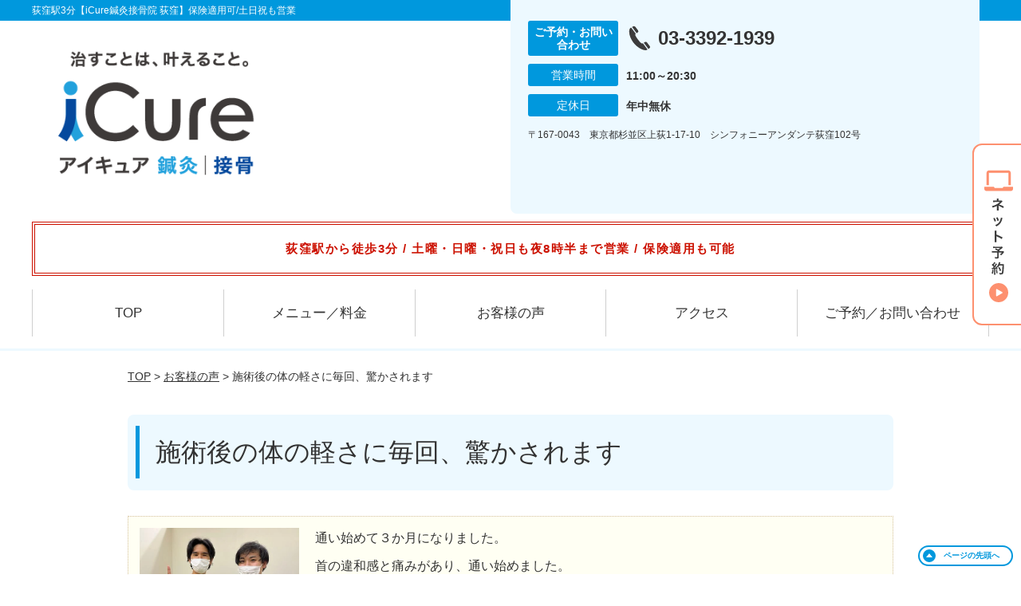

--- FILE ---
content_type: text/html; charset=UTF-8
request_url: https://icure-ogikubo.com/voice/post-2619/
body_size: 10097
content:
<!DOCTYPE html>
<!--[if lt IE 7 ]><html class="ie6" lang="ja" prefix="og: http://ogp.me/ns# fb: http://ogp.me/ns/fb# article: http://ogp.me/ns/article#"><![endif]-->
<!--[if IE 7 ]><html class="ie7" lang="ja" prefix="og: http://ogp.me/ns# fb: http://ogp.me/ns/fb# article: http://ogp.me/ns/article#"><![endif]-->
<!--[if IE 8 ]><html class="ie8" lang="ja" prefix="og: http://ogp.me/ns# fb: http://ogp.me/ns/fb# article: http://ogp.me/ns/article#"><![endif]-->
<!--[if IE 9 ]><html class="ie9" lang="ja" prefix="og: http://ogp.me/ns# fb: http://ogp.me/ns/fb# article: http://ogp.me/ns/article#"><![endif]-->
<!--[if (gt IE 9)|!(IE)]><!-->
<html lang="ja" prefix="og: http://ogp.me/ns# fb: http://ogp.me/ns/fb# article: http://ogp.me/ns/article#">
<head>
<meta charset="utf-8">
<meta name="viewport" content="width=device-width,user-scalable=yes">
<meta name="format-detection" content="telephone=no">
<meta http-equiv="Pragma" content="no-cache">
<meta http-equiv="Cache-Control" content="no-cache">
<meta http-equiv="Expires" content="Thu, 01 Dec 1994 16:00:00 GMT">

<link rel="shortcut icon" href="https://icure-ogikubo.com/wp-content/uploads/2019/09/60deef359c785d8707612d8b9fa3399b.png">

<link rel="apple-touch-icon-precomposed" href="https://icure-ogikubo.com/wp-content/uploads/2019/09/60deef359c785d8707612d8b9fa3399b-180x180.png">

<link rel="stylesheet" href="https://icure-ogikubo.com/wp-content/themes/selfull/style.css" media="all">

<link rel="stylesheet" href="https://icure-ogikubo.com/wp-content/themes/selfull/css/reset.css?20230828" media="all">
<link rel="stylesheet" href="https://icure-ogikubo.com/wp-content/themes/selfull/css/layout.css?20230828" media="all">
<link rel="stylesheet" href="https://icure-ogikubo.com/wp-content/themes/selfull/css/module.css?20230828" media="all">
<link rel="stylesheet" href="https://icure-ogikubo.com/wp-content/themes/selfull/css/page.css?20250131" media="all">
<link rel="stylesheet" href="https://icure-ogikubo.com/wp-content/themes/selfull/css/block.css?20230828" media="all">
<link rel="stylesheet" href="https://icure-ogikubo.com/wp-content/themes/selfull/css/important.css?20230828" media="all">
<link rel="stylesheet" href="https://icure-ogikubo.com/wp-content/themes/selfull/css/print.css?20230828" media="all">


<link rel="stylesheet" href="https://icure-ogikubo.com/wp-content/themes/selfull/css/design-themes/theme-dynamic.css?20230828" media="all">
<link rel="stylesheet" href="https://icure-ogikubo.com/wp-content/themes/selfull/css/design-themes/design-pagetop.css?20230828" media="all">
<link rel="stylesheet" href="https://icure-ogikubo.com/wp-content/themes/selfull/css/design-themes/design-check.css?20230828" media="all">
<link rel="stylesheet" href="https://icure-ogikubo.com/wp-content/themes/selfull/css/design-themes/design-menu.css?20230828" media="all">
<link rel="stylesheet" href="https://icure-ogikubo.com/wp-content/themes/selfull/css/design-themes/design-heading.css?20230828" media="all">


<style>
.except-more.design-menu-original #global-header #global-header-main-sp #global-header-main-sp-right #menu_btn {
	background-image: url(https://icure-ogikubo.com) !important;
}
.except-more.design-menu-original.design-menu-close #global-header #global-header-main-sp #global-header-main-sp-right #menu_btn.close {
	background-image: url(https://icure-ogikubo.com) !important;
}
.design-check-original .list-block ul.check li,
.design-check-original .entry-content .editor ul li {
	background-image: url(https://icure-ogikubo.com);
	background-size: 20px 20px;
}
</style>

<title>施術後の体の軽さに毎回、驚かされます | 荻窪駅3分【iCure鍼灸接骨院 荻窪】保険適用可/土日祝も営業</title>
<meta name='robots' content='max-image-preview:large' />
<link rel='dns-prefetch' href='//s.w.org' />
		<script type="text/javascript">
			window._wpemojiSettings = {"baseUrl":"https:\/\/s.w.org\/images\/core\/emoji\/13.0.1\/72x72\/","ext":".png","svgUrl":"https:\/\/s.w.org\/images\/core\/emoji\/13.0.1\/svg\/","svgExt":".svg","source":{"concatemoji":"https:\/\/icure-ogikubo.com\/wp-includes\/js\/wp-emoji-release.min.js?ver=5.7"}};
			!function(e,a,t){var n,r,o,i=a.createElement("canvas"),p=i.getContext&&i.getContext("2d");function s(e,t){var a=String.fromCharCode;p.clearRect(0,0,i.width,i.height),p.fillText(a.apply(this,e),0,0);e=i.toDataURL();return p.clearRect(0,0,i.width,i.height),p.fillText(a.apply(this,t),0,0),e===i.toDataURL()}function c(e){var t=a.createElement("script");t.src=e,t.defer=t.type="text/javascript",a.getElementsByTagName("head")[0].appendChild(t)}for(o=Array("flag","emoji"),t.supports={everything:!0,everythingExceptFlag:!0},r=0;r<o.length;r++)t.supports[o[r]]=function(e){if(!p||!p.fillText)return!1;switch(p.textBaseline="top",p.font="600 32px Arial",e){case"flag":return s([127987,65039,8205,9895,65039],[127987,65039,8203,9895,65039])?!1:!s([55356,56826,55356,56819],[55356,56826,8203,55356,56819])&&!s([55356,57332,56128,56423,56128,56418,56128,56421,56128,56430,56128,56423,56128,56447],[55356,57332,8203,56128,56423,8203,56128,56418,8203,56128,56421,8203,56128,56430,8203,56128,56423,8203,56128,56447]);case"emoji":return!s([55357,56424,8205,55356,57212],[55357,56424,8203,55356,57212])}return!1}(o[r]),t.supports.everything=t.supports.everything&&t.supports[o[r]],"flag"!==o[r]&&(t.supports.everythingExceptFlag=t.supports.everythingExceptFlag&&t.supports[o[r]]);t.supports.everythingExceptFlag=t.supports.everythingExceptFlag&&!t.supports.flag,t.DOMReady=!1,t.readyCallback=function(){t.DOMReady=!0},t.supports.everything||(n=function(){t.readyCallback()},a.addEventListener?(a.addEventListener("DOMContentLoaded",n,!1),e.addEventListener("load",n,!1)):(e.attachEvent("onload",n),a.attachEvent("onreadystatechange",function(){"complete"===a.readyState&&t.readyCallback()})),(n=t.source||{}).concatemoji?c(n.concatemoji):n.wpemoji&&n.twemoji&&(c(n.twemoji),c(n.wpemoji)))}(window,document,window._wpemojiSettings);
		</script>
		<style type="text/css">
img.wp-smiley,
img.emoji {
	display: inline !important;
	border: none !important;
	box-shadow: none !important;
	height: 1em !important;
	width: 1em !important;
	margin: 0 .07em !important;
	vertical-align: -0.1em !important;
	background: none !important;
	padding: 0 !important;
}
</style>
	<link rel='stylesheet' id='dynamic-css-css'  href='https://icure-ogikubo.com/wp-content/themes/selfull/custom-properties.php?ver=5.7' type='text/css' media='all' />
<link rel='stylesheet' id='wp-block-library-css'  href='https://icure-ogikubo.com/wp-includes/css/dist/block-library/style.min.css?ver=5.7' type='text/css' media='all' />
<link rel='stylesheet' id='contact-form-7-css'  href='https://icure-ogikubo.com/wp-content/plugins/contact-form-7/includes/css/styles.css?ver=4.3' type='text/css' media='all' />
<script type='text/javascript' src='https://icure-ogikubo.com/wp-includes/js/jquery/jquery.min.js?ver=3.5.1' id='jquery-core-js'></script>
<script type='text/javascript' src='https://icure-ogikubo.com/wp-includes/js/jquery/jquery-migrate.min.js?ver=3.3.2' id='jquery-migrate-js'></script>
<link rel="https://api.w.org/" href="https://icure-ogikubo.com/wp-json/" /><link rel="canonical" href="https://icure-ogikubo.com/voice/post-2619/" />
<link rel='shortlink' href='https://icure-ogikubo.com/?p=2619' />
<link rel="alternate" type="application/json+oembed" href="https://icure-ogikubo.com/wp-json/oembed/1.0/embed?url=https%3A%2F%2Ficure-ogikubo.com%2Fvoice%2Fpost-2619%2F" />
<link rel="alternate" type="text/xml+oembed" href="https://icure-ogikubo.com/wp-json/oembed/1.0/embed?url=https%3A%2F%2Ficure-ogikubo.com%2Fvoice%2Fpost-2619%2F&#038;format=xml" />
<meta name="description" content="荻窪駅3分の鍼灸接骨院。土曜・日曜・祝日も夜8時半まで営業。TVや雑誌などメディア掲載多数！Google口コミ★4.5以上の評価を多くいただいている大手整骨院グループ。初回無料お試し施術あり。保険適用も可能。">
<meta name="keywords" content="荻窪,整骨院,鍼灸,整体">
<meta name="robots" content="noindex,nofollow">
<script type="application/ld+json">{"@context":"https://schema.org","@type":"Article","headline":"施術後の体の軽さに毎回、驚かされます","mainEntityOfPage":"https://icure-ogikubo.com/voice/post-2619/","datePublished":"2022-09-15T16:08:44+09:00","dateModified":"2022-09-15T16:08:44+09:00","author":{"@type":"Person","name":"浜口 大介"}}</script>
<meta property="og:site_name" content="荻窪駅3分【iCure鍼灸接骨院 荻窪】保険適用可/土日祝も営業">
<meta property="og:title" content="施術後の体の軽さに毎回、驚かされます">
<meta property="og:type" content="article">
<meta property="og:url" content="https://icure-ogikubo.com/voice/post-2619/">
<meta property="og:image" content="https://icure-ogikubo.com/wp-content/uploads/2025/03/14410a6caee5bc3ac65f36201bc3867f.jpg">
<meta name="twitter:card" content="summary_large_image">
<meta name="twitter:title" content="施術後の体の軽さに毎回、驚かされます">
<meta name="twitter:url" content="https://icure-ogikubo.com/voice/post-2619/">
<meta name="twitter:image" content="https://icure-ogikubo.com/wp-content/uploads/2025/03/14410a6caee5bc3ac65f36201bc3867f.jpg">
<meta itemprop="image" content="https://icure-ogikubo.com/wp-content/uploads/2025/03/14410a6caee5bc3ac65f36201bc3867f.jpg">
<meta name="thumbnail" content="https://icure-ogikubo.com/wp-content/uploads/2024/07/aed6ca4a937f47d526adbf26b4cba596.png" />
<link rel="stylesheet" href="https://icure-ogikubo.com/wp-content/themes/selfull/css/slick.css?2026011606" media="all">
<script src="https://icure-ogikubo.com/wp-content/themes/selfull/js/jquery-1.8.2.min.js"></script>
<script src="https://icure-ogikubo.com/wp-content/themes/selfull/js/slick.min.js"></script>

<meta name="google-site-verification" content="TCBbd8NfEUWb-ZgkYIpEArp64_-S2MzVpR9Xu4MQBRQ" />

<!-- Meta Pixel Code -->
<script>
!function(f,b,e,v,n,t,s)
{if(f.fbq)return;n=f.fbq=function(){n.callMethod?
n.callMethod.apply(n,arguments):n.queue.push(arguments)};
if(!f._fbq)f._fbq=n;n.push=n;n.loaded=!0;n.version='2.0';
n.queue=[];t=b.createElement(e);t.async=!0;
t.src=v;s=b.getElementsByTagName(e)[0];
s.parentNode.insertBefore(t,s)}(window, document,'script',
'https://connect.facebook.net/en_US/fbevents.js');
fbq('init', '1746265632955734');
fbq('track', 'PageView');
</script>
<noscript><img height="1" width="1" style="display:none"
src="https://www.facebook.com/tr?id=1746265632955734&ev=PageView&noscript=1"
/></noscript>
<!-- End Meta Pixel Code -->
<!-- Begin Mieruca Embed Code -->
<script type="text/javascript" id="mierucajs">
window.__fid = window.__fid || [];__fid.push([444051989]);
(function() {
function mieruca(){if(typeof window.__fjsld != "undefined") return; window.__fjsld = 1; var fjs = document.createElement('script'); fjs.type = 'text/javascript'; fjs.async = true; fjs.id = "fjssync"; var timestamp = new Date;fjs.src = ('https:' == document.location.protocol ? 'https' : 'http') + '://hm.mieru-ca.com/service/js/mieruca-hm.js?v='+ timestamp.getTime(); var x = document.getElementsByTagName('script')[0]; x.parentNode.insertBefore(fjs, x); };
setTimeout(mieruca, 500); document.readyState != "complete" ? (window.attachEvent ? window.attachEvent("onload", mieruca) : window.addEventListener("load", mieruca, false)) : mieruca();
})();
</script>
<!-- End Mieruca Embed Code -->

<!-- Google Tag Manager -->
<script>(function(w,d,s,l,i){w[l]=w[l]||[];w[l].push({'gtm.start':
new Date().getTime(),event:'gtm.js'});var f=d.getElementsByTagName(s)[0],
j=d.createElement(s),dl=l!='dataLayer'?'&l='+l:'';j.async=true;j.src=
'https://www.googletagmanager.com/gtm.js?id='+i+dl;f.parentNode.insertBefore(j,f);
})(window,document,'script','dataLayer','GTM-M8XNTNC');</script>
<!-- End Google Tag Manager -->
<style>/* -------- 休業告知 -------- */

#global-header #announcement {
  font-weight: normal;
  background: none;
  border: none;

  color: #cc1100; /* 文字色 */
  font-weight: bold; /* 太字 */
  font-size: 15px; /* -- 文字サイズ -- */
  line-height: 1.9; /* -- 行間 -- */
  letter-spacing: 0.1em; /* -- 文字間 -- */
  font-feature-settings: "palt"; /* -- 自動文字詰め -- */

  border-width: 4px; /* 枠線の太さ */
  border-style: double; /* 枠線のスタイル（solid,double,dotted,dashed） */
  border-color: #cc1100; /* 枠線の色 */

  padding: 16px 3%; /* 余白 */
  background-color: #ffffff; /* 背景色 */
}</style>
</head>

<body id="site-design-dynamic" class="single-column except-more site-color-blue site-color-2-none design-h1-01 design-h2-04 design-h3-04 design-h4-04 design-pagetop-11 design-menu design-menu-06 site-font-gothic voice">
<div id="fb-root"></div>
<script>
let facebookLazyLoadReady = false;
const handleFacebookLazyLoad = function() {
	if (!facebookLazyLoadReady) {
		facebookLazyLoadReady = true;
		return;
	}
	console.log('facebookLazyLoaded');
	(function(d, s, id) {
		var js, fjs = d.getElementsByTagName(s)[0];
		if (d.getElementById(id)) return;
		js = d.createElement(s); js.id = id;
		js.src = "//connect.facebook.net/ja_JP/sdk.js#xfbml=1&version=v2.4";
		fjs.parentNode.insertBefore(js, fjs);
	}(document, 'script', 'facebook-jssdk'));
	window.removeEventListener('scroll', handleFacebookLazyLoad);
}
window.addEventListener('scroll', handleFacebookLazyLoad);
</script>
<div id="site">
  <header id="global-header" role="banner" class="">

									<p class="site-title"><span class="inner">荻窪駅3分【iCure鍼灸接骨院 荻窪】保険適用可/土日祝も営業</span></p>
					
					<div class="inner">
        <div id="global-header-main-pc">

          					
  					<div id="global-header-main-pc-left">
  						<p class="logo"><a href="https://icure-ogikubo.com/"><img src="https://icure-ogikubo.com/wp-content/uploads/2025/11/ad8c58aa0f4fb9ac9657d6257c871ddd-1.png" alt="アイキュアロゴ画像" loading="lazy"></a></p>
  					</div>
  					<div id="global-header-main-pc-right">
  						<p class="tel"><span class="tel-text">ご予約・お問い合わせ</span><span class="tel-number">03-3392-1939</span></p>
  						<div class="info">
  							<dl>
  								<dt>営業時間</dt>
                  <dd>
                    <span>11:00～20:30</span>    								    								                  </dd>
  							</dl>
                                  <dl>
                    <dt>定休日</dt>
                    <dd><span>年中無休</span></dd>
                  </dl>
                  						</div>
  						<div class="address">
  							<p class="address">〒167-0043　東京都杉並区上荻1-17-10　シンフォニーアンダンテ荻窪102号</p>
  						</div>
  					</div>
          
        </div>
      </div>
		
		<div class="inner">
			<div id="global-header-main-sp" class="clearfix fixed-set">
				<div id="global-header-main-sp-left">
										<p class="logo"><a href="https://icure-ogikubo.com/"><img src="https://icure-ogikubo.com/wp-content/uploads/2025/11/ad8c58aa0f4fb9ac9657d6257c871ddd.png" title="iCure鍼灸接骨院 荻窪" alt="アイキュアロゴ画像" width="635" height="236"></a></p>
				</div>
				<div id="global-header-main-sp-right">
          <span id="menu_btn" class="hover"></span>
          <!--
					<a href="tel:0333921939" class="tel" ><span>電話をかける</span></a>
          -->
				</div>
			</div>
		</div>

		<div class="inner">
							<p id="announcement">荻窪駅から徒歩3分 / 土曜・日曜・祝日も夜8時半まで営業 / 保険適用も可能</p>
					</div><!-- / .inner -->

    <div id="sp-menu">
      <div id="sp-menu-contents">
			</div>
      <div id="sp-menu-lightbox"></div>
    </div>

					<nav id="global-nav-pc" class="fixed-set" role="navigation">
				<div class="nav-wrapper">
					<div class="nav-primary">
						<div class="menu-%e3%82%b0%e3%83%ad%e3%83%bc%e3%83%90%e3%83%ab%e3%83%a1%e3%83%8b%e3%83%a5%e3%83%bc-container"><ul id="menu-%e3%82%b0%e3%83%ad%e3%83%bc%e3%83%90%e3%83%ab%e3%83%a1%e3%83%8b%e3%83%a5%e3%83%bc" class="menu"><li id="menu-item-1587" class="menu-item menu-item-type-post_type menu-item-object-page menu-item-home menu-item-1587"><a href="https://icure-ogikubo.com/">TOP</a></li>
<li id="menu-item-3334" class="menu-item menu-item-type-post_type menu-item-object-page menu-item-3334"><a href="https://icure-ogikubo.com/post-3331/">メニュー／料金</a></li>
<li id="menu-item-1590" class="menu-item menu-item-type-post_type menu-item-object-page menu-item-1590"><a href="https://icure-ogikubo.com/voice/">お客様の声</a></li>
<li id="menu-item-1576" class="menu-item menu-item-type-post_type menu-item-object-page menu-item-1576"><a href="https://icure-ogikubo.com/access/">アクセス</a></li>
<li id="menu-item-1591" class="menu-item menu-item-type-post_type menu-item-object-page menu-item-1591"><a href="https://icure-ogikubo.com/contact/">ご予約／お問い合わせ</a></li>
</ul></div>					</div>
				</div>
			</nav>
		

									<div id="global-nav-sp" class="fixed space0" role="navigation">
																<div id="ff-sp-contents" class="ff-sp-contents-original-1">
							<a class="" href="https://coubic.com/icure-reserve/749194/book" target="_blank">
                <img src="https://icure-ogikubo.com/wp-content/uploads/2025/12/0c0cea182d27a44e11aab6cf2806e20f.png" alt="初回限定 自費メニュー無料" loading="lazy">
							</a>
						</div>
									</div><!-- / #global-nav-sp-->
						</header><!-- / #global-header -->

	<div id="sp-modal">
		<div class="sp-modal-head">
			<div class="close-btn">
				<img src="https://theme.selfull.jp/images/common/sp-modal-close-btn.png" alt="閉じる" loading="lazy">
			</div>
		</div>
		<div class="sp-modal-main">
			<div class="sp-modal-main-line">
													<p class="mb-10"><img src="https://theme.selfull.jp/images/common/sp-modal-line-img-01.png" alt="24時間受付 LINE予約の流れ" width="541" height="254" loading="lazy"></p>
					<p class="mb-10"><img src="https://theme.selfull.jp/images/common/sp-modal-line-img-02.png" alt="まずは下のボタンから当院を友だち追加してください" width="541" height="67" loading="lazy"></p>
					<a href="" target="_blank"><img src="https://theme.selfull.jp/images/common/sp-modal-line-btn.png" alt="LINEで友達追加する" width="541" height="86" loading="lazy"></a>
					<p class="txt-c">（LINEの友だち追加画面が開きます）</p>

					<div class="line-info">
						<p>友達に追加が完了したら、LINEのトーク画面より<br>
							「HPを見たのですが～」とメッセージをお送りください。</p>
						<p>ご予約の際は</p>
						<p><span class="color05">■</span> <span class="bold">希望のご予約日時</span><br>
							（第3希望までいただけると予約がスムーズです）<br>
							<span class="color05">■</span> <span class="bold">お名前と電話番号</span><br>
							<span class="color05">■</span> <span class="bold">お悩みの症状</span></p>
						<p>の３点をお送りください。</p>
					</div>
							</div>

			<div class="sp-modal-main-tel">
													<h2><img src="https://icure-ogikubo.com/wp-content/uploads/2025/11/ad8c58aa0f4fb9ac9657d6257c871ddd.png" title="iCure鍼灸接骨院 荻窪" alt="アイキュアロゴ画像" loading="lazy"></h2>

					<dl class="date">
						<dt>営業時間</dt>
						<dd>11:00～20:30</dd>																	</dl>
					<dl class="date">
						<dt>定休日</dt>
						<dd>年中無休</dd>
					</dl>

					<a href="tel:0333921939" class="tel tel-sp hover" ><span>電話をかける</span></a>
					<p class="txt-c">（03-3392-1939に発信します）</p>

					<div class="tel-flow">
						<h2>ご予約の流れ</h2>
						<div class="comment-item comment-item-right clearfix">
							<p>お電話ありがとうございます、<br>iCure鍼灸接骨院 荻窪でございます。</p>
							<div class="img"><img src="https://theme.selfull.jp/images/common/sp-modal-tel-img-01.png" alt="予約の流れ" loading="lazy"></div>
						</div>
						<p>と電話に出ますので、</p>
						<div class="comment-item clearfix">
							<p>ホームページを見たのですが、<br>予約をお願いします。</p>
							<div class="img"><img src="https://theme.selfull.jp/images/common/sp-modal-tel-img-02.png" alt="予約の流れ" loading="lazy"></div>
						</div>
						<p class="mb-20">とお伝えください。</p>
						<p><span class="color03">■</span> <span class="bold">お名前（フルネーム）</span><br>
							<span class="color03">■</span> <span class="bold">ご予約の日</span><br>
							<span class="color03">■</span> <span class="bold">ご連絡がつくお電話番号</span><br>
							<span class="color03">■</span> <span class="bold">一番気になるお身体の状態・症状</span></p>
						<p>をお伺いいたします。</p>
					</div>
				


			</div>
		</div>
	</div>

	
			<div class="breadcrumb">
			<div class="inner"><a href="https://icure-ogikubo.com">TOP</a> &gt;

				
											<a href="https://icure-ogikubo.com/voices/">お客様の声</a> &gt; 施術後の体の軽さに毎回、驚かされます					
							</div>
		</div>
	
	<div id="contents">
		<main id="main" role="main">

	<article id="page-voice" class="type-page">
		
					<header class="entry-header">
				<h1>施術後の体の軽さに毎回、驚かされます</h1>
			</header><!-- .entry-header -->

			<div class="entry-content">
				

  <div class="voice-block clearfix">
    
          <div class="photo">
                <div><img src="https://icure-ogikubo.com/wp-content/uploads/2022/09/bd85aa37150bb6c9efabb785623ca7b7.jpg" alt="お客様写真" width="537" height="403" loading="lazy"></div>
                      </div>
        <div class="comment"><p>通い始めて３か月になりました。</p>
<p>首の違和感と痛みがあり、通い始めました。</p>
<p>首以外にも骨盤が歪んでおり、姿勢などの原因で腰回りが固まっていたそうです。</p>
<p>担当して頂いたスタッフさんが自分自身の体の状態を丁寧に教えて頂きました。</p>
<p>骨格矯正のメニューでしっかりと骨盤の歪みを改善して頂いていますが施術後の体の軽さに毎回、驚かされます。</p>
<p>仕事で日程変更をしてもらうことも多々ありますが、対応して下さるのですごく助かっています。</p>
<p>完治を目標とし姿勢の癖や筋肉の動きと向き合い、改善していきたいと思います。</p>
<p>これからもよろしくお願いします。</p>
</div>
        <p class="mt-20 info">野田祥平様　30代</p>
    <p class="addition">※お客様の感想であり、効果効能を保証するものではありません。</p>

      </div><!-- .voice-block -->



				<!-- その他 -->
													<h2 class="style-title">同じ症状でお悩みのお客さまの声</h2>
											<table class="other-voice">
							<tr>
								<th><a href="https://icure-ogikubo.com/voice/post-2835/">親しみやすくその時々の症状にあったアプローチをしてくれる</a></th>
																<td><a href="https://icure-ogikubo.com/voice/post-2835/"><img src="https://icure-ogikubo.com/wp-content/uploads/2022/10/32cd7d0f2d3470760d8688c6ae387f29.jpg" alt="お客様写真" width="80"></a></td>
							</tr>
						</table>
											<table class="other-voice">
							<tr>
								<th><a href="https://icure-ogikubo.com/voice/post-2697/">杖も無しで階段の上り下りも一人で出来るようになりました！</a></th>
																<td><a href="https://icure-ogikubo.com/voice/post-2697/"><img src="https://icure-ogikubo.com/wp-content/uploads/2022/09/2086e8fbe731bb851fb7d671c98552c1.jpg" alt="お客様写真" width="80"></a></td>
							</tr>
						</table>
											<table class="other-voice">
							<tr>
								<th><a href="https://icure-ogikubo.com/voice/post-2695/">数か月で手首の痛みは改善し、肩こりも軽減しました</a></th>
																<td><a href="https://icure-ogikubo.com/voice/post-2695/"><img src="https://icure-ogikubo.com/wp-content/uploads/2022/09/ab7294ad574f06434a3100feb5a12694.jpg" alt="お客様写真" width="80"></a></td>
							</tr>
						</table>
																</div><!-- .entry-content -->  
		
				
	</article>

</main><!-- #main -->
<aside id="side" role="complementary">
			<ul class="side-bnr ">
			        <li>
          <a href="https://i-cure.co.jp/" target="_blank">            <img src="https://icure-ogikubo.com/wp-content/uploads/2025/01/d9eb8d9088a7c2976de4035d82ff8775.png" width="320" height="150" loading="lazy" alt="">
          </a>        </li>
      			        <li>
                      <img src="https://icure-ogikubo.com/wp-content/uploads/2023/11/916428d862d58a43e92f2c747a8e647f.png" width="320" height="150" loading="lazy" alt="">
                  </li>
      					</ul>
	
	
	
	
	
	<div class="side-nav sp-set">
		<h2 class="side-nav-title">メニュー</h2>
		<div class="menu-%e3%82%b5%e3%82%a4%e3%83%89%ef%bc%86%e3%83%95%e3%83%83%e3%82%bf%e3%83%bc-container"><ul id="menu-%e3%82%b5%e3%82%a4%e3%83%89%ef%bc%86%e3%83%95%e3%83%83%e3%82%bf%e3%83%bc" class="menu"><li id="menu-item-1580" class="menu-item menu-item-type-post_type menu-item-object-page menu-item-home menu-item-1580"><a href="https://icure-ogikubo.com/">TOP</a></li>
<li id="menu-item-1581" class="menu-item menu-item-type-post_type menu-item-object-page menu-item-1581"><a href="https://icure-ogikubo.com/staff/">スタッフ紹介</a></li>
<li id="menu-item-3333" class="menu-item menu-item-type-post_type menu-item-object-page menu-item-3333"><a href="https://icure-ogikubo.com/post-3331/">メニュー／料金</a></li>
<li id="menu-item-1583" class="menu-item menu-item-type-post_type menu-item-object-page menu-item-1583"><a href="https://icure-ogikubo.com/faq/">よくあるご質問</a></li>
<li id="menu-item-1582" class="menu-item menu-item-type-post_type menu-item-object-page menu-item-1582"><a href="https://icure-ogikubo.com/access/">アクセス</a></li>
<li id="menu-item-1578" class="menu-item menu-item-type-post_type menu-item-object-page menu-item-1578"><a href="https://icure-ogikubo.com/voice/">お客様の声</a></li>
<li id="menu-item-1584" class="menu-item menu-item-type-post_type menu-item-object-page menu-item-1584"><a href="https://icure-ogikubo.com/contact/">ご予約／お問い合わせ</a></li>
<li id="menu-item-3065" class="menu-item menu-item-type-post_type menu-item-object-page menu-item-3065"><a href="https://icure-ogikubo.com/post-3062/">交通事故専門施術</a></li>
<li id="menu-item-3027" class="menu-item menu-item-type-post_type menu-item-object-page menu-item-3027"><a href="https://icure-ogikubo.com/post-3023/">運営会社</a></li>
<li id="menu-item-3273" class="menu-item menu-item-type-post_type menu-item-object-page menu-item-3273"><a href="https://icure-ogikubo.com/post-3272/">鍼灸</a></li>
<li id="menu-item-1579" class="menu-item menu-item-type-post_type menu-item-object-page menu-item-1579"><a href="https://icure-ogikubo.com/sitemap/">サイトマップ</a></li>
</ul></div>	</div><!-- / .side-nav -->

			<ul class="side-bnr ">
			        <li>
          <a href="https://joa-tumor47.jp/" target="_blank">            <img src="https://icure-ogikubo.com/wp-content/uploads/2023/11/doctor.png" width="320" height="150" loading="lazy" alt="ドクター交通事故はこちら">
          </a>        </li>
      			        <li>
          <a href="https://oue-c-clinic.com/media/" target="_blank">            <img src="https://icure-ogikubo.com/wp-content/uploads/2023/11/Photo_23-10-23-23-09-52.751.png" width="320" height="150" loading="lazy" alt="事故治療ナビはこちら">
          </a>        </li>
      					</ul>
	
	

								<div class="side-nav sp-set">
				<h2 class="side-nav-title">症状別メニュー</h2>
				<ul>
											<li><a href="https://icure-ogikubo.com/symptomscat/post-3315/">耳鳴り</a></li>
											<li><a href="https://icure-ogikubo.com/symptomscat/post-3314/">めまい</a></li>
											<li><a href="https://icure-ogikubo.com/symptomscat/post-3313/">自律神経失調症</a></li>
											<li><a href="https://icure-ogikubo.com/symptomscat/post-3312/">頸肩腕症候群</a></li>
											<li><a href="https://icure-ogikubo.com/symptomscat/post-3203/">脊柱管狭窄症</a></li>
											<li><a href="https://icure-ogikubo.com/symptomscat/post-3204/">四十肩・五十肩</a></li>
											<li><a href="https://icure-ogikubo.com/symptomscat/post-3202/">腱鞘炎</a></li>
											<li><a href="https://icure-ogikubo.com/symptomscat/post-3030/">頚椎ヘルニア</a></li>
											<li><a href="https://icure-ogikubo.com/symptomscat/post-3031/">腰椎ヘルニア</a></li>
											<li><a href="https://icure-ogikubo.com/symptomscat/post-3032/">猫背</a></li>
											<li><a href="https://icure-ogikubo.com/symptomscat/post-3033/">ストレートネック</a></li>
											<li><a href="https://icure-ogikubo.com/symptomscat/post-3034/">寝違え</a></li>
											<li><a href="https://icure-ogikubo.com/symptomscat/post-3035/">ぎっくり腰</a></li>
											<li><a href="https://icure-ogikubo.com/symptomscat/post-2400/">坐骨神経痛</a></li>
											<li><a href="https://icure-ogikubo.com/symptomscat/post-2331/">膝痛</a></li>
											<li><a href="https://icure-ogikubo.com/symptomscat/post-2304/">頭痛</a></li>
											<li><a href="https://icure-ogikubo.com/symptomscat/post-2290/">腰痛</a></li>
											<li><a href="https://icure-ogikubo.com/symptomscat/post-2087/">肩こり</a></li>
									</ul>
			</div><!-- / .side-nav -->
					
		
	
								
								</aside><!-- / #side -->
</div><!-- / #contents -->


	<footer id="global-footer" class=" " role="contentinfo">

									<p id="pagetop" class=" "><a class="scroll hover" href="#site"><span>ページの<br>先頭へ</span></a></p>
					
		<div class="site-info" style="background-image: url('https://icure-ogikubo.com/wp-content/uploads/2021/12/b747778ffafd90d27050eba5fd7fbee4.jpg');">
			<div class="container">
					<div class="site-info__inner">
							<figure>
									<a href="https://icure-ogikubo.com/"><img src="https://icure-ogikubo.com/wp-content/uploads/2025/11/ad8c58aa0f4fb9ac9657d6257c871ddd-1.png" alt="iCure鍼灸接骨院 荻窪" rel="home" loading="lazy"></a>
							</figure>
							<div class="address">
									<p class="address">〒167-0043　東京都杉並区上荻1-17-10　シンフォニーアンダンテ荻窪102号</p>
							</div>
							<div class="phone">
									<p class="tel"><a href="tel:0333921939"><span class="tel-number">03-3392-1939</span></a></p>
							</div>
					</div>
			</div>
		</div>
					<div class="map-footer">
				<div class="googlemap"><iframe src="https://www.google.com/maps/embed?pb=!1m18!1m12!1m3!1d3239.826388005532!2d139.61628005091794!3d35.70588968009134!2m3!1f0!2f0!3f0!3m2!1i1024!2i768!4f13.1!3m3!1m2!1s0x6018ed3944dc69c7%3A0xb702a3bbdb059be2!2zaUN1cmXpjbzngbjmjqXpqqjpmaIg6I2756qq!5e0!3m2!1sja!2sjp!4v1639553964151!5m2!1sja!2sjp" width="600" height="450" style="border:0;" allowfullscreen="" loading="lazy"></iframe></div>
			</div>
				<div id="global-footer-nav">
			<div class="menu-01-pc">
	<div class="inner">
    <div class="menu-01-pc-main">
            <div class="menu-01-pc-center">
        <h2 class="nav-title">メニュー</h2>
        <div class="nav-list">
          <div class="menu-%e3%82%b5%e3%82%a4%e3%83%89%ef%bc%86%e3%83%95%e3%83%83%e3%82%bf%e3%83%bc-container"><ul id="menu-%e3%82%b5%e3%82%a4%e3%83%89%ef%bc%86%e3%83%95%e3%83%83%e3%82%bf%e3%83%bc-1" class="menu"><li class="menu-item menu-item-type-post_type menu-item-object-page menu-item-home menu-item-1580"><a href="https://icure-ogikubo.com/">TOP</a></li>
<li class="menu-item menu-item-type-post_type menu-item-object-page menu-item-1581"><a href="https://icure-ogikubo.com/staff/">スタッフ紹介</a></li>
<li class="menu-item menu-item-type-post_type menu-item-object-page menu-item-3333"><a href="https://icure-ogikubo.com/post-3331/">メニュー／料金</a></li>
<li class="menu-item menu-item-type-post_type menu-item-object-page menu-item-1583"><a href="https://icure-ogikubo.com/faq/">よくあるご質問</a></li>
<li class="menu-item menu-item-type-post_type menu-item-object-page menu-item-1582"><a href="https://icure-ogikubo.com/access/">アクセス</a></li>
<li class="menu-item menu-item-type-post_type menu-item-object-page menu-item-1578"><a href="https://icure-ogikubo.com/voice/">お客様の声</a></li>
<li class="menu-item menu-item-type-post_type menu-item-object-page menu-item-1584"><a href="https://icure-ogikubo.com/contact/">ご予約／お問い合わせ</a></li>
<li class="menu-item menu-item-type-post_type menu-item-object-page menu-item-3065"><a href="https://icure-ogikubo.com/post-3062/">交通事故専門施術</a></li>
<li class="menu-item menu-item-type-post_type menu-item-object-page menu-item-3027"><a href="https://icure-ogikubo.com/post-3023/">運営会社</a></li>
<li class="menu-item menu-item-type-post_type menu-item-object-page menu-item-3273"><a href="https://icure-ogikubo.com/post-3272/">鍼灸</a></li>
<li class="menu-item menu-item-type-post_type menu-item-object-page menu-item-1579"><a href="https://icure-ogikubo.com/sitemap/">サイトマップ</a></li>
</ul></div>        </div>
        
                    <h2 class="nav-title">症状別メニュー</h2>
            <div class="nav-list">
              <ul>
                                  <li><a href="https://icure-ogikubo.com/symptomscat/post-3315/">耳鳴り</a></li>
                                  <li><a href="https://icure-ogikubo.com/symptomscat/post-3314/">めまい</a></li>
                                  <li><a href="https://icure-ogikubo.com/symptomscat/post-3313/">自律神経失調症</a></li>
                                  <li><a href="https://icure-ogikubo.com/symptomscat/post-3312/">頸肩腕症候群</a></li>
                                  <li><a href="https://icure-ogikubo.com/symptomscat/post-3203/">脊柱管狭窄症</a></li>
                                  <li><a href="https://icure-ogikubo.com/symptomscat/post-3204/">四十肩・五十肩</a></li>
                                  <li><a href="https://icure-ogikubo.com/symptomscat/post-3202/">腱鞘炎</a></li>
                                  <li><a href="https://icure-ogikubo.com/symptomscat/post-3030/">頚椎ヘルニア</a></li>
                                  <li><a href="https://icure-ogikubo.com/symptomscat/post-3031/">腰椎ヘルニア</a></li>
                                  <li><a href="https://icure-ogikubo.com/symptomscat/post-3032/">猫背</a></li>
                                  <li><a href="https://icure-ogikubo.com/symptomscat/post-3033/">ストレートネック</a></li>
                                  <li><a href="https://icure-ogikubo.com/symptomscat/post-3034/">寝違え</a></li>
                                  <li><a href="https://icure-ogikubo.com/symptomscat/post-3035/">ぎっくり腰</a></li>
                                  <li><a href="https://icure-ogikubo.com/symptomscat/post-2400/">坐骨神経痛</a></li>
                                  <li><a href="https://icure-ogikubo.com/symptomscat/post-2331/">膝痛</a></li>
                                  <li><a href="https://icure-ogikubo.com/symptomscat/post-2304/">頭痛</a></li>
                                  <li><a href="https://icure-ogikubo.com/symptomscat/post-2290/">腰痛</a></li>
                                  <li><a href="https://icure-ogikubo.com/symptomscat/post-2087/">肩こり</a></li>
                              </ul>
            </div>
                    
              </div>
      
      
          </div>
	
		<div class="menu-01-pc-sub">
  		<div class="menu-01-pc-bottom">
                  <ul class="menu-bnr">
            <li><a href="https://i-cure.co.jp/" target="_blank"><img src="https://icure-ogikubo.com/wp-content/uploads/2025/01/d9eb8d9088a7c2976de4035d82ff8775.png" alt=""></a></li>            <li><img src="https://icure-ogikubo.com/wp-content/uploads/2023/11/916428d862d58a43e92f2c747a8e647f.png" alt=""></li>                      </ul>
                      </div>
      
  		<div class="menu-01-pc-bottom">
                  <ul class="menu-bnr">
            <li><a href="https://joa-tumor47.jp/" target="_blank"><img src="https://icure-ogikubo.com/wp-content/uploads/2023/11/doctor.png" alt="ドクター交通事故はこちら"></a></li>            <li><a href="https://oue-c-clinic.com/media/" target="_blank"><img src="https://icure-ogikubo.com/wp-content/uploads/2023/11/Photo_23-10-23-23-09-52.751.png" alt="事故治療ナビはこちら"></a></li>                      </ul>
              </div>
      
  		<div class="menu-01-pc-bottom">
        
              </div>
		</div>
	</div>
</div>			<p class="copyright"><small>Copyright(c) iCure鍼灸接骨院 荻窪 All Rights Reserved.</small></p>
		</div><!-- / #global-footer-nav -->
	</footer>


</div><!-- /#site -->

		<div class="contact-fixed">
		<div class="contact-fixed__inner">
      
                  <a class="contact-fixed__booking cta_pc" href="https://coubic.com/icure-reserve/749194/book" target="_blank">
            <img class="hidden-mobile hover" src="https://theme.selfull.jp/images/common/dynamic-booking.png" alt="お問い合わせボタン">
          </a>
                
      
      		</div>
	</div>




<div id="window-size-check"></div>

<!--[if lt IE 9]><script src="http://html5shiv.googlecode.com/svn/trunk/html5.js"></script><![endif]-->
<script defer src="https://icure-ogikubo.com/wp-content/themes/selfull/js/common.js?20230510_2"></script>

<script type='text/javascript' src='https://icure-ogikubo.com/wp-content/plugins/contact-form-7/includes/js/jquery.form.min.js?ver=3.51.0-2014.06.20' id='jquery-form-js'></script>
<script type='text/javascript' id='contact-form-7-js-extra'>
/* <![CDATA[ */
var _wpcf7 = {"loaderUrl":"https:\/\/icure-ogikubo.com\/wp-content\/plugins\/contact-form-7\/images\/ajax-loader.gif","sending":"\u9001\u4fe1\u4e2d ..."};
/* ]]> */
</script>
<script type='text/javascript' src='https://icure-ogikubo.com/wp-content/plugins/contact-form-7/includes/js/scripts.js?ver=4.3' id='contact-form-7-js'></script>
<script type='text/javascript' src='https://icure-ogikubo.com/wp-includes/js/wp-embed.min.js?ver=5.7' id='wp-embed-js'></script>
<!-- Google Tag Manager (noscript) -->
<noscript><iframe src="https://www.googletagmanager.com/ns.html?id=GTM-M8XNTNC"
height="0" width="0" style="display:none;visibility:hidden"></iframe></noscript>
<!-- End Google Tag Manager (noscript) --></body></html>


--- FILE ---
content_type: text/plain
request_url: https://www.google-analytics.com/j/collect?v=1&_v=j102&a=958491529&t=pageview&_s=1&dl=https%3A%2F%2Ficure-ogikubo.com%2Fvoice%2Fpost-2619%2F&ul=en-us%40posix&dt=%E6%96%BD%E8%A1%93%E5%BE%8C%E3%81%AE%E4%BD%93%E3%81%AE%E8%BB%BD%E3%81%95%E3%81%AB%E6%AF%8E%E5%9B%9E%E3%80%81%E9%A9%9A%E3%81%8B%E3%81%95%E3%82%8C%E3%81%BE%E3%81%99%20%7C%20%E8%8D%BB%E7%AA%AA%E9%A7%853%E5%88%86%E3%80%90iCure%E9%8D%BC%E7%81%B8%E6%8E%A5%E9%AA%A8%E9%99%A2%20%E8%8D%BB%E7%AA%AA%E3%80%91%E4%BF%9D%E9%99%BA%E9%81%A9%E7%94%A8%E5%8F%AF%2F%E5%9C%9F%E6%97%A5%E7%A5%9D%E3%82%82%E5%96%B6%E6%A5%AD&sr=1280x720&vp=1280x720&_u=YGDACEABBAAAACAAI~&jid=664140738&gjid=930921944&cid=654443324.1768756817&tid=UA-218085696-19&_gid=1524362983.1768756817&_r=1&_slc=1&gtm=45He61e1n81M8XNTNCv856558338za200zd856558338&gcd=13l3l3l3l1l1&dma=0&tag_exp=103116026~103200004~104527906~104528500~104684208~104684211~105391252~115938466~115938469~116682876~117041588~117099529&z=1342219248
body_size: -830
content:
2,cG-GFY7260ENB